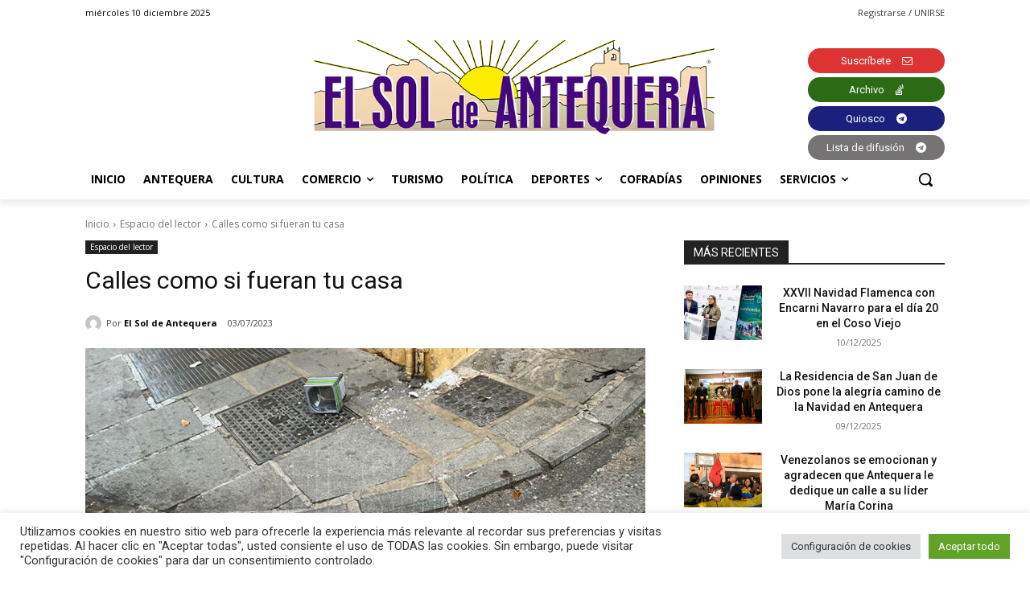

--- FILE ---
content_type: text/html; charset=UTF-8
request_url: https://elsoldeantequera.com/wp-admin/admin-ajax.php?td_theme_name=Newspaper&v=12.6.5
body_size: -147
content:
{"175204":347}

--- FILE ---
content_type: text/html; charset=utf-8
request_url: https://www.google.com/recaptcha/api2/anchor?ar=1&k=6Lf2xr8jAAAAAH68jV9fuJMqD9fJSYwbSAL4SMrZ&co=aHR0cHM6Ly9lbHNvbGRlYW50ZXF1ZXJhLmNvbTo0NDM.&hl=en&v=jdMmXeCQEkPbnFDy9T04NbgJ&size=invisible&anchor-ms=20000&execute-ms=15000&cb=vcwcscmavtgn
body_size: 46796
content:
<!DOCTYPE HTML><html dir="ltr" lang="en"><head><meta http-equiv="Content-Type" content="text/html; charset=UTF-8">
<meta http-equiv="X-UA-Compatible" content="IE=edge">
<title>reCAPTCHA</title>
<style type="text/css">
/* cyrillic-ext */
@font-face {
  font-family: 'Roboto';
  font-style: normal;
  font-weight: 400;
  font-stretch: 100%;
  src: url(//fonts.gstatic.com/s/roboto/v48/KFO7CnqEu92Fr1ME7kSn66aGLdTylUAMa3GUBHMdazTgWw.woff2) format('woff2');
  unicode-range: U+0460-052F, U+1C80-1C8A, U+20B4, U+2DE0-2DFF, U+A640-A69F, U+FE2E-FE2F;
}
/* cyrillic */
@font-face {
  font-family: 'Roboto';
  font-style: normal;
  font-weight: 400;
  font-stretch: 100%;
  src: url(//fonts.gstatic.com/s/roboto/v48/KFO7CnqEu92Fr1ME7kSn66aGLdTylUAMa3iUBHMdazTgWw.woff2) format('woff2');
  unicode-range: U+0301, U+0400-045F, U+0490-0491, U+04B0-04B1, U+2116;
}
/* greek-ext */
@font-face {
  font-family: 'Roboto';
  font-style: normal;
  font-weight: 400;
  font-stretch: 100%;
  src: url(//fonts.gstatic.com/s/roboto/v48/KFO7CnqEu92Fr1ME7kSn66aGLdTylUAMa3CUBHMdazTgWw.woff2) format('woff2');
  unicode-range: U+1F00-1FFF;
}
/* greek */
@font-face {
  font-family: 'Roboto';
  font-style: normal;
  font-weight: 400;
  font-stretch: 100%;
  src: url(//fonts.gstatic.com/s/roboto/v48/KFO7CnqEu92Fr1ME7kSn66aGLdTylUAMa3-UBHMdazTgWw.woff2) format('woff2');
  unicode-range: U+0370-0377, U+037A-037F, U+0384-038A, U+038C, U+038E-03A1, U+03A3-03FF;
}
/* math */
@font-face {
  font-family: 'Roboto';
  font-style: normal;
  font-weight: 400;
  font-stretch: 100%;
  src: url(//fonts.gstatic.com/s/roboto/v48/KFO7CnqEu92Fr1ME7kSn66aGLdTylUAMawCUBHMdazTgWw.woff2) format('woff2');
  unicode-range: U+0302-0303, U+0305, U+0307-0308, U+0310, U+0312, U+0315, U+031A, U+0326-0327, U+032C, U+032F-0330, U+0332-0333, U+0338, U+033A, U+0346, U+034D, U+0391-03A1, U+03A3-03A9, U+03B1-03C9, U+03D1, U+03D5-03D6, U+03F0-03F1, U+03F4-03F5, U+2016-2017, U+2034-2038, U+203C, U+2040, U+2043, U+2047, U+2050, U+2057, U+205F, U+2070-2071, U+2074-208E, U+2090-209C, U+20D0-20DC, U+20E1, U+20E5-20EF, U+2100-2112, U+2114-2115, U+2117-2121, U+2123-214F, U+2190, U+2192, U+2194-21AE, U+21B0-21E5, U+21F1-21F2, U+21F4-2211, U+2213-2214, U+2216-22FF, U+2308-230B, U+2310, U+2319, U+231C-2321, U+2336-237A, U+237C, U+2395, U+239B-23B7, U+23D0, U+23DC-23E1, U+2474-2475, U+25AF, U+25B3, U+25B7, U+25BD, U+25C1, U+25CA, U+25CC, U+25FB, U+266D-266F, U+27C0-27FF, U+2900-2AFF, U+2B0E-2B11, U+2B30-2B4C, U+2BFE, U+3030, U+FF5B, U+FF5D, U+1D400-1D7FF, U+1EE00-1EEFF;
}
/* symbols */
@font-face {
  font-family: 'Roboto';
  font-style: normal;
  font-weight: 400;
  font-stretch: 100%;
  src: url(//fonts.gstatic.com/s/roboto/v48/KFO7CnqEu92Fr1ME7kSn66aGLdTylUAMaxKUBHMdazTgWw.woff2) format('woff2');
  unicode-range: U+0001-000C, U+000E-001F, U+007F-009F, U+20DD-20E0, U+20E2-20E4, U+2150-218F, U+2190, U+2192, U+2194-2199, U+21AF, U+21E6-21F0, U+21F3, U+2218-2219, U+2299, U+22C4-22C6, U+2300-243F, U+2440-244A, U+2460-24FF, U+25A0-27BF, U+2800-28FF, U+2921-2922, U+2981, U+29BF, U+29EB, U+2B00-2BFF, U+4DC0-4DFF, U+FFF9-FFFB, U+10140-1018E, U+10190-1019C, U+101A0, U+101D0-101FD, U+102E0-102FB, U+10E60-10E7E, U+1D2C0-1D2D3, U+1D2E0-1D37F, U+1F000-1F0FF, U+1F100-1F1AD, U+1F1E6-1F1FF, U+1F30D-1F30F, U+1F315, U+1F31C, U+1F31E, U+1F320-1F32C, U+1F336, U+1F378, U+1F37D, U+1F382, U+1F393-1F39F, U+1F3A7-1F3A8, U+1F3AC-1F3AF, U+1F3C2, U+1F3C4-1F3C6, U+1F3CA-1F3CE, U+1F3D4-1F3E0, U+1F3ED, U+1F3F1-1F3F3, U+1F3F5-1F3F7, U+1F408, U+1F415, U+1F41F, U+1F426, U+1F43F, U+1F441-1F442, U+1F444, U+1F446-1F449, U+1F44C-1F44E, U+1F453, U+1F46A, U+1F47D, U+1F4A3, U+1F4B0, U+1F4B3, U+1F4B9, U+1F4BB, U+1F4BF, U+1F4C8-1F4CB, U+1F4D6, U+1F4DA, U+1F4DF, U+1F4E3-1F4E6, U+1F4EA-1F4ED, U+1F4F7, U+1F4F9-1F4FB, U+1F4FD-1F4FE, U+1F503, U+1F507-1F50B, U+1F50D, U+1F512-1F513, U+1F53E-1F54A, U+1F54F-1F5FA, U+1F610, U+1F650-1F67F, U+1F687, U+1F68D, U+1F691, U+1F694, U+1F698, U+1F6AD, U+1F6B2, U+1F6B9-1F6BA, U+1F6BC, U+1F6C6-1F6CF, U+1F6D3-1F6D7, U+1F6E0-1F6EA, U+1F6F0-1F6F3, U+1F6F7-1F6FC, U+1F700-1F7FF, U+1F800-1F80B, U+1F810-1F847, U+1F850-1F859, U+1F860-1F887, U+1F890-1F8AD, U+1F8B0-1F8BB, U+1F8C0-1F8C1, U+1F900-1F90B, U+1F93B, U+1F946, U+1F984, U+1F996, U+1F9E9, U+1FA00-1FA6F, U+1FA70-1FA7C, U+1FA80-1FA89, U+1FA8F-1FAC6, U+1FACE-1FADC, U+1FADF-1FAE9, U+1FAF0-1FAF8, U+1FB00-1FBFF;
}
/* vietnamese */
@font-face {
  font-family: 'Roboto';
  font-style: normal;
  font-weight: 400;
  font-stretch: 100%;
  src: url(//fonts.gstatic.com/s/roboto/v48/KFO7CnqEu92Fr1ME7kSn66aGLdTylUAMa3OUBHMdazTgWw.woff2) format('woff2');
  unicode-range: U+0102-0103, U+0110-0111, U+0128-0129, U+0168-0169, U+01A0-01A1, U+01AF-01B0, U+0300-0301, U+0303-0304, U+0308-0309, U+0323, U+0329, U+1EA0-1EF9, U+20AB;
}
/* latin-ext */
@font-face {
  font-family: 'Roboto';
  font-style: normal;
  font-weight: 400;
  font-stretch: 100%;
  src: url(//fonts.gstatic.com/s/roboto/v48/KFO7CnqEu92Fr1ME7kSn66aGLdTylUAMa3KUBHMdazTgWw.woff2) format('woff2');
  unicode-range: U+0100-02BA, U+02BD-02C5, U+02C7-02CC, U+02CE-02D7, U+02DD-02FF, U+0304, U+0308, U+0329, U+1D00-1DBF, U+1E00-1E9F, U+1EF2-1EFF, U+2020, U+20A0-20AB, U+20AD-20C0, U+2113, U+2C60-2C7F, U+A720-A7FF;
}
/* latin */
@font-face {
  font-family: 'Roboto';
  font-style: normal;
  font-weight: 400;
  font-stretch: 100%;
  src: url(//fonts.gstatic.com/s/roboto/v48/KFO7CnqEu92Fr1ME7kSn66aGLdTylUAMa3yUBHMdazQ.woff2) format('woff2');
  unicode-range: U+0000-00FF, U+0131, U+0152-0153, U+02BB-02BC, U+02C6, U+02DA, U+02DC, U+0304, U+0308, U+0329, U+2000-206F, U+20AC, U+2122, U+2191, U+2193, U+2212, U+2215, U+FEFF, U+FFFD;
}
/* cyrillic-ext */
@font-face {
  font-family: 'Roboto';
  font-style: normal;
  font-weight: 500;
  font-stretch: 100%;
  src: url(//fonts.gstatic.com/s/roboto/v48/KFO7CnqEu92Fr1ME7kSn66aGLdTylUAMa3GUBHMdazTgWw.woff2) format('woff2');
  unicode-range: U+0460-052F, U+1C80-1C8A, U+20B4, U+2DE0-2DFF, U+A640-A69F, U+FE2E-FE2F;
}
/* cyrillic */
@font-face {
  font-family: 'Roboto';
  font-style: normal;
  font-weight: 500;
  font-stretch: 100%;
  src: url(//fonts.gstatic.com/s/roboto/v48/KFO7CnqEu92Fr1ME7kSn66aGLdTylUAMa3iUBHMdazTgWw.woff2) format('woff2');
  unicode-range: U+0301, U+0400-045F, U+0490-0491, U+04B0-04B1, U+2116;
}
/* greek-ext */
@font-face {
  font-family: 'Roboto';
  font-style: normal;
  font-weight: 500;
  font-stretch: 100%;
  src: url(//fonts.gstatic.com/s/roboto/v48/KFO7CnqEu92Fr1ME7kSn66aGLdTylUAMa3CUBHMdazTgWw.woff2) format('woff2');
  unicode-range: U+1F00-1FFF;
}
/* greek */
@font-face {
  font-family: 'Roboto';
  font-style: normal;
  font-weight: 500;
  font-stretch: 100%;
  src: url(//fonts.gstatic.com/s/roboto/v48/KFO7CnqEu92Fr1ME7kSn66aGLdTylUAMa3-UBHMdazTgWw.woff2) format('woff2');
  unicode-range: U+0370-0377, U+037A-037F, U+0384-038A, U+038C, U+038E-03A1, U+03A3-03FF;
}
/* math */
@font-face {
  font-family: 'Roboto';
  font-style: normal;
  font-weight: 500;
  font-stretch: 100%;
  src: url(//fonts.gstatic.com/s/roboto/v48/KFO7CnqEu92Fr1ME7kSn66aGLdTylUAMawCUBHMdazTgWw.woff2) format('woff2');
  unicode-range: U+0302-0303, U+0305, U+0307-0308, U+0310, U+0312, U+0315, U+031A, U+0326-0327, U+032C, U+032F-0330, U+0332-0333, U+0338, U+033A, U+0346, U+034D, U+0391-03A1, U+03A3-03A9, U+03B1-03C9, U+03D1, U+03D5-03D6, U+03F0-03F1, U+03F4-03F5, U+2016-2017, U+2034-2038, U+203C, U+2040, U+2043, U+2047, U+2050, U+2057, U+205F, U+2070-2071, U+2074-208E, U+2090-209C, U+20D0-20DC, U+20E1, U+20E5-20EF, U+2100-2112, U+2114-2115, U+2117-2121, U+2123-214F, U+2190, U+2192, U+2194-21AE, U+21B0-21E5, U+21F1-21F2, U+21F4-2211, U+2213-2214, U+2216-22FF, U+2308-230B, U+2310, U+2319, U+231C-2321, U+2336-237A, U+237C, U+2395, U+239B-23B7, U+23D0, U+23DC-23E1, U+2474-2475, U+25AF, U+25B3, U+25B7, U+25BD, U+25C1, U+25CA, U+25CC, U+25FB, U+266D-266F, U+27C0-27FF, U+2900-2AFF, U+2B0E-2B11, U+2B30-2B4C, U+2BFE, U+3030, U+FF5B, U+FF5D, U+1D400-1D7FF, U+1EE00-1EEFF;
}
/* symbols */
@font-face {
  font-family: 'Roboto';
  font-style: normal;
  font-weight: 500;
  font-stretch: 100%;
  src: url(//fonts.gstatic.com/s/roboto/v48/KFO7CnqEu92Fr1ME7kSn66aGLdTylUAMaxKUBHMdazTgWw.woff2) format('woff2');
  unicode-range: U+0001-000C, U+000E-001F, U+007F-009F, U+20DD-20E0, U+20E2-20E4, U+2150-218F, U+2190, U+2192, U+2194-2199, U+21AF, U+21E6-21F0, U+21F3, U+2218-2219, U+2299, U+22C4-22C6, U+2300-243F, U+2440-244A, U+2460-24FF, U+25A0-27BF, U+2800-28FF, U+2921-2922, U+2981, U+29BF, U+29EB, U+2B00-2BFF, U+4DC0-4DFF, U+FFF9-FFFB, U+10140-1018E, U+10190-1019C, U+101A0, U+101D0-101FD, U+102E0-102FB, U+10E60-10E7E, U+1D2C0-1D2D3, U+1D2E0-1D37F, U+1F000-1F0FF, U+1F100-1F1AD, U+1F1E6-1F1FF, U+1F30D-1F30F, U+1F315, U+1F31C, U+1F31E, U+1F320-1F32C, U+1F336, U+1F378, U+1F37D, U+1F382, U+1F393-1F39F, U+1F3A7-1F3A8, U+1F3AC-1F3AF, U+1F3C2, U+1F3C4-1F3C6, U+1F3CA-1F3CE, U+1F3D4-1F3E0, U+1F3ED, U+1F3F1-1F3F3, U+1F3F5-1F3F7, U+1F408, U+1F415, U+1F41F, U+1F426, U+1F43F, U+1F441-1F442, U+1F444, U+1F446-1F449, U+1F44C-1F44E, U+1F453, U+1F46A, U+1F47D, U+1F4A3, U+1F4B0, U+1F4B3, U+1F4B9, U+1F4BB, U+1F4BF, U+1F4C8-1F4CB, U+1F4D6, U+1F4DA, U+1F4DF, U+1F4E3-1F4E6, U+1F4EA-1F4ED, U+1F4F7, U+1F4F9-1F4FB, U+1F4FD-1F4FE, U+1F503, U+1F507-1F50B, U+1F50D, U+1F512-1F513, U+1F53E-1F54A, U+1F54F-1F5FA, U+1F610, U+1F650-1F67F, U+1F687, U+1F68D, U+1F691, U+1F694, U+1F698, U+1F6AD, U+1F6B2, U+1F6B9-1F6BA, U+1F6BC, U+1F6C6-1F6CF, U+1F6D3-1F6D7, U+1F6E0-1F6EA, U+1F6F0-1F6F3, U+1F6F7-1F6FC, U+1F700-1F7FF, U+1F800-1F80B, U+1F810-1F847, U+1F850-1F859, U+1F860-1F887, U+1F890-1F8AD, U+1F8B0-1F8BB, U+1F8C0-1F8C1, U+1F900-1F90B, U+1F93B, U+1F946, U+1F984, U+1F996, U+1F9E9, U+1FA00-1FA6F, U+1FA70-1FA7C, U+1FA80-1FA89, U+1FA8F-1FAC6, U+1FACE-1FADC, U+1FADF-1FAE9, U+1FAF0-1FAF8, U+1FB00-1FBFF;
}
/* vietnamese */
@font-face {
  font-family: 'Roboto';
  font-style: normal;
  font-weight: 500;
  font-stretch: 100%;
  src: url(//fonts.gstatic.com/s/roboto/v48/KFO7CnqEu92Fr1ME7kSn66aGLdTylUAMa3OUBHMdazTgWw.woff2) format('woff2');
  unicode-range: U+0102-0103, U+0110-0111, U+0128-0129, U+0168-0169, U+01A0-01A1, U+01AF-01B0, U+0300-0301, U+0303-0304, U+0308-0309, U+0323, U+0329, U+1EA0-1EF9, U+20AB;
}
/* latin-ext */
@font-face {
  font-family: 'Roboto';
  font-style: normal;
  font-weight: 500;
  font-stretch: 100%;
  src: url(//fonts.gstatic.com/s/roboto/v48/KFO7CnqEu92Fr1ME7kSn66aGLdTylUAMa3KUBHMdazTgWw.woff2) format('woff2');
  unicode-range: U+0100-02BA, U+02BD-02C5, U+02C7-02CC, U+02CE-02D7, U+02DD-02FF, U+0304, U+0308, U+0329, U+1D00-1DBF, U+1E00-1E9F, U+1EF2-1EFF, U+2020, U+20A0-20AB, U+20AD-20C0, U+2113, U+2C60-2C7F, U+A720-A7FF;
}
/* latin */
@font-face {
  font-family: 'Roboto';
  font-style: normal;
  font-weight: 500;
  font-stretch: 100%;
  src: url(//fonts.gstatic.com/s/roboto/v48/KFO7CnqEu92Fr1ME7kSn66aGLdTylUAMa3yUBHMdazQ.woff2) format('woff2');
  unicode-range: U+0000-00FF, U+0131, U+0152-0153, U+02BB-02BC, U+02C6, U+02DA, U+02DC, U+0304, U+0308, U+0329, U+2000-206F, U+20AC, U+2122, U+2191, U+2193, U+2212, U+2215, U+FEFF, U+FFFD;
}
/* cyrillic-ext */
@font-face {
  font-family: 'Roboto';
  font-style: normal;
  font-weight: 900;
  font-stretch: 100%;
  src: url(//fonts.gstatic.com/s/roboto/v48/KFO7CnqEu92Fr1ME7kSn66aGLdTylUAMa3GUBHMdazTgWw.woff2) format('woff2');
  unicode-range: U+0460-052F, U+1C80-1C8A, U+20B4, U+2DE0-2DFF, U+A640-A69F, U+FE2E-FE2F;
}
/* cyrillic */
@font-face {
  font-family: 'Roboto';
  font-style: normal;
  font-weight: 900;
  font-stretch: 100%;
  src: url(//fonts.gstatic.com/s/roboto/v48/KFO7CnqEu92Fr1ME7kSn66aGLdTylUAMa3iUBHMdazTgWw.woff2) format('woff2');
  unicode-range: U+0301, U+0400-045F, U+0490-0491, U+04B0-04B1, U+2116;
}
/* greek-ext */
@font-face {
  font-family: 'Roboto';
  font-style: normal;
  font-weight: 900;
  font-stretch: 100%;
  src: url(//fonts.gstatic.com/s/roboto/v48/KFO7CnqEu92Fr1ME7kSn66aGLdTylUAMa3CUBHMdazTgWw.woff2) format('woff2');
  unicode-range: U+1F00-1FFF;
}
/* greek */
@font-face {
  font-family: 'Roboto';
  font-style: normal;
  font-weight: 900;
  font-stretch: 100%;
  src: url(//fonts.gstatic.com/s/roboto/v48/KFO7CnqEu92Fr1ME7kSn66aGLdTylUAMa3-UBHMdazTgWw.woff2) format('woff2');
  unicode-range: U+0370-0377, U+037A-037F, U+0384-038A, U+038C, U+038E-03A1, U+03A3-03FF;
}
/* math */
@font-face {
  font-family: 'Roboto';
  font-style: normal;
  font-weight: 900;
  font-stretch: 100%;
  src: url(//fonts.gstatic.com/s/roboto/v48/KFO7CnqEu92Fr1ME7kSn66aGLdTylUAMawCUBHMdazTgWw.woff2) format('woff2');
  unicode-range: U+0302-0303, U+0305, U+0307-0308, U+0310, U+0312, U+0315, U+031A, U+0326-0327, U+032C, U+032F-0330, U+0332-0333, U+0338, U+033A, U+0346, U+034D, U+0391-03A1, U+03A3-03A9, U+03B1-03C9, U+03D1, U+03D5-03D6, U+03F0-03F1, U+03F4-03F5, U+2016-2017, U+2034-2038, U+203C, U+2040, U+2043, U+2047, U+2050, U+2057, U+205F, U+2070-2071, U+2074-208E, U+2090-209C, U+20D0-20DC, U+20E1, U+20E5-20EF, U+2100-2112, U+2114-2115, U+2117-2121, U+2123-214F, U+2190, U+2192, U+2194-21AE, U+21B0-21E5, U+21F1-21F2, U+21F4-2211, U+2213-2214, U+2216-22FF, U+2308-230B, U+2310, U+2319, U+231C-2321, U+2336-237A, U+237C, U+2395, U+239B-23B7, U+23D0, U+23DC-23E1, U+2474-2475, U+25AF, U+25B3, U+25B7, U+25BD, U+25C1, U+25CA, U+25CC, U+25FB, U+266D-266F, U+27C0-27FF, U+2900-2AFF, U+2B0E-2B11, U+2B30-2B4C, U+2BFE, U+3030, U+FF5B, U+FF5D, U+1D400-1D7FF, U+1EE00-1EEFF;
}
/* symbols */
@font-face {
  font-family: 'Roboto';
  font-style: normal;
  font-weight: 900;
  font-stretch: 100%;
  src: url(//fonts.gstatic.com/s/roboto/v48/KFO7CnqEu92Fr1ME7kSn66aGLdTylUAMaxKUBHMdazTgWw.woff2) format('woff2');
  unicode-range: U+0001-000C, U+000E-001F, U+007F-009F, U+20DD-20E0, U+20E2-20E4, U+2150-218F, U+2190, U+2192, U+2194-2199, U+21AF, U+21E6-21F0, U+21F3, U+2218-2219, U+2299, U+22C4-22C6, U+2300-243F, U+2440-244A, U+2460-24FF, U+25A0-27BF, U+2800-28FF, U+2921-2922, U+2981, U+29BF, U+29EB, U+2B00-2BFF, U+4DC0-4DFF, U+FFF9-FFFB, U+10140-1018E, U+10190-1019C, U+101A0, U+101D0-101FD, U+102E0-102FB, U+10E60-10E7E, U+1D2C0-1D2D3, U+1D2E0-1D37F, U+1F000-1F0FF, U+1F100-1F1AD, U+1F1E6-1F1FF, U+1F30D-1F30F, U+1F315, U+1F31C, U+1F31E, U+1F320-1F32C, U+1F336, U+1F378, U+1F37D, U+1F382, U+1F393-1F39F, U+1F3A7-1F3A8, U+1F3AC-1F3AF, U+1F3C2, U+1F3C4-1F3C6, U+1F3CA-1F3CE, U+1F3D4-1F3E0, U+1F3ED, U+1F3F1-1F3F3, U+1F3F5-1F3F7, U+1F408, U+1F415, U+1F41F, U+1F426, U+1F43F, U+1F441-1F442, U+1F444, U+1F446-1F449, U+1F44C-1F44E, U+1F453, U+1F46A, U+1F47D, U+1F4A3, U+1F4B0, U+1F4B3, U+1F4B9, U+1F4BB, U+1F4BF, U+1F4C8-1F4CB, U+1F4D6, U+1F4DA, U+1F4DF, U+1F4E3-1F4E6, U+1F4EA-1F4ED, U+1F4F7, U+1F4F9-1F4FB, U+1F4FD-1F4FE, U+1F503, U+1F507-1F50B, U+1F50D, U+1F512-1F513, U+1F53E-1F54A, U+1F54F-1F5FA, U+1F610, U+1F650-1F67F, U+1F687, U+1F68D, U+1F691, U+1F694, U+1F698, U+1F6AD, U+1F6B2, U+1F6B9-1F6BA, U+1F6BC, U+1F6C6-1F6CF, U+1F6D3-1F6D7, U+1F6E0-1F6EA, U+1F6F0-1F6F3, U+1F6F7-1F6FC, U+1F700-1F7FF, U+1F800-1F80B, U+1F810-1F847, U+1F850-1F859, U+1F860-1F887, U+1F890-1F8AD, U+1F8B0-1F8BB, U+1F8C0-1F8C1, U+1F900-1F90B, U+1F93B, U+1F946, U+1F984, U+1F996, U+1F9E9, U+1FA00-1FA6F, U+1FA70-1FA7C, U+1FA80-1FA89, U+1FA8F-1FAC6, U+1FACE-1FADC, U+1FADF-1FAE9, U+1FAF0-1FAF8, U+1FB00-1FBFF;
}
/* vietnamese */
@font-face {
  font-family: 'Roboto';
  font-style: normal;
  font-weight: 900;
  font-stretch: 100%;
  src: url(//fonts.gstatic.com/s/roboto/v48/KFO7CnqEu92Fr1ME7kSn66aGLdTylUAMa3OUBHMdazTgWw.woff2) format('woff2');
  unicode-range: U+0102-0103, U+0110-0111, U+0128-0129, U+0168-0169, U+01A0-01A1, U+01AF-01B0, U+0300-0301, U+0303-0304, U+0308-0309, U+0323, U+0329, U+1EA0-1EF9, U+20AB;
}
/* latin-ext */
@font-face {
  font-family: 'Roboto';
  font-style: normal;
  font-weight: 900;
  font-stretch: 100%;
  src: url(//fonts.gstatic.com/s/roboto/v48/KFO7CnqEu92Fr1ME7kSn66aGLdTylUAMa3KUBHMdazTgWw.woff2) format('woff2');
  unicode-range: U+0100-02BA, U+02BD-02C5, U+02C7-02CC, U+02CE-02D7, U+02DD-02FF, U+0304, U+0308, U+0329, U+1D00-1DBF, U+1E00-1E9F, U+1EF2-1EFF, U+2020, U+20A0-20AB, U+20AD-20C0, U+2113, U+2C60-2C7F, U+A720-A7FF;
}
/* latin */
@font-face {
  font-family: 'Roboto';
  font-style: normal;
  font-weight: 900;
  font-stretch: 100%;
  src: url(//fonts.gstatic.com/s/roboto/v48/KFO7CnqEu92Fr1ME7kSn66aGLdTylUAMa3yUBHMdazQ.woff2) format('woff2');
  unicode-range: U+0000-00FF, U+0131, U+0152-0153, U+02BB-02BC, U+02C6, U+02DA, U+02DC, U+0304, U+0308, U+0329, U+2000-206F, U+20AC, U+2122, U+2191, U+2193, U+2212, U+2215, U+FEFF, U+FFFD;
}

</style>
<link rel="stylesheet" type="text/css" href="https://www.gstatic.com/recaptcha/releases/jdMmXeCQEkPbnFDy9T04NbgJ/styles__ltr.css">
<script nonce="sB3ZHLiTQkt5am5joBD39Q" type="text/javascript">window['__recaptcha_api'] = 'https://www.google.com/recaptcha/api2/';</script>
<script type="text/javascript" src="https://www.gstatic.com/recaptcha/releases/jdMmXeCQEkPbnFDy9T04NbgJ/recaptcha__en.js" nonce="sB3ZHLiTQkt5am5joBD39Q">
      
    </script></head>
<body><div id="rc-anchor-alert" class="rc-anchor-alert"></div>
<input type="hidden" id="recaptcha-token" value="[base64]">
<script type="text/javascript" nonce="sB3ZHLiTQkt5am5joBD39Q">
      recaptcha.anchor.Main.init("[\x22ainput\x22,[\x22bgdata\x22,\x22\x22,\[base64]/MjU1OmY/[base64]/[base64]/[base64]/[base64]/bmV3IGdbUF0oelswXSk6ST09Mj9uZXcgZ1tQXSh6WzBdLHpbMV0pOkk9PTM/bmV3IGdbUF0oelswXSx6WzFdLHpbMl0pOkk9PTQ/[base64]/[base64]/[base64]/[base64]/[base64]/[base64]/[base64]\\u003d\x22,\[base64]\\u003d\x22,\x22wrXCt8KLfsOzccOUw5zCp8KDHsOFBsKYw7YewpMEwp7CiMKkw6Qhwp5Zw47DhcKTDsKRWcKRZRzDlMKdw4wFFFXCksOOAH3DghLDtWLCg3IRfwrCuRTDjVpDOkZTWcOcZMO9w4xoN1vCnxtMLsKGbjZWwrUHw6bDh8KMMsKwwpXCvMKfw7Nxw4xaNcKWA3/DvcOOZcOnw5TDpj3ClcO1wp0sGsO/HzTCksOhHHZgHcOJw6TCmQzDiMOKBE4awpnDumbCjcOswrzDq8O+bxbDh8KKwpTCvHvCsFwcw6rDicKpwroyw7QUwqzCrsKewoLDrVfDqcKDwpnDn317wqhpw4E7w5nDusKkesKBw58OCMOMX8K/eA/CjMKtwqoTw7fCri3CmDoacgzCnhQxwoLDgCg7dyfCkC7Cp8ODZMKrwo8abzbDh8KnFmg5w6DCkcOOw4TCtMKHVMOwwpF7NlvCucOqfmMyw7nClF7ChcKGw5jDvWzDqUXCg8Khc2dyO8Kzw4YeBnfDs8K6wr4EGmDCvsK5UsKQDjMIDsK/eCwnGsKZe8KYN2Emc8Kew6jDosKBGsKFexALw5zDjSQFw6HCozLDk8KSw7QoAW7CisKzT8KLFMOUZMKhFTRBw542w5XCuy/DrMOcHk3CusKwwoDDk8KwNcKuL04gGsKnw4LDpgg1Q1ADwqXDpsO6NcOpMkV1OMOywpjDksKyw6tcw5zDocKRNyPDpGxmcxIjZMOAw45zwpzDrmvDqsKWB8OufsO3SGZ/wphJRCJ2UER/woMlw4/DkMK+K8KmwpjDkE/Cr8OcNMOew7Jzw5ENw6kobExMZhvDsApsYsKkwrlCdjzDqcOXYk9gw4lhQcODAsO0ZyEew7MxJsOmw5bClsKTdw/[base64]/DvMO1woFzDMORO8O0L8O5Z8KjwoUyw54tAcOow4Qbwo/Dj0YMLsOMdsO4F8KbNgPCoMK6JwHCu8KKwoDCsVTChEkwU8OMwoTChSwXchx/wpjCj8OMwo4pw6ECwr3Cpi4ow5/[base64]/[base64]/[base64]/CgMK1AsKcRGZtZsOVwowla2nCvMOIwrfCqnfDjcKJw5fCgMKIFWwNZE3CvDbDiMOeOHnDtGPDkUzCqcKSw5ZYwrgvw6HCqMOkw4XCmMKZUDnDrsKVw5NcIFg3woB6H8O7OcOULcKGwopbw6/DmcOFw5liW8K5w7vDkiI6wo3DlsOSWcKEwpM7b8O2TMK2HsO4RcKKw53Csn7CtMKhZcKVX0bCrzvDsAszwq10wp3Dti3CuC3ClMKdT8KuaQXCv8KkesKUb8KPaQLDgcKqwqDDp1lPCMKlEMK/w4jDlT3DlcKgwozCj8KYZsKAw4rCvsOMw7zDsw8TQ8KsLMOEPgpIcsO5QzjDlTvDi8KeesONRMKow6zCuMKvOA/DjsKxwqjCpjREw7PCqFE/[base64]/BsORw77CoMOLc3/DkMKeQMOxwrEgcMKjw58Bw7jDlTQjS8KLaSd4ZcOKwq90w5XCrQfCn348AULDvcKFwp8awr/CjHLCm8KKwpF2w5h6CQDCiyhBwqfCoMKjEMKEw59Dw6N5QcOUJ1s7w4zCsCDDs8O1w5UDbG4TZ1vCsHDCnDwxwpjDpSXCp8OhbWDDlsK+f2rCq8KAJ2dlw4jDkMOuwofDisORC1UPasKGw51TOndFwrgtP8KWdMK/w7tRV8KvCDU2RcK9HMK/w5/CmMO7w68uZMKyHBHDisOZPQfChMKSwo7CgEfCnsOSAVZ9FMOOw7TDj08Pw53CisO6VMKjw7ZBEsKjZXXCu8OowpXCrj/[base64]/[base64]/ORRncsKUKcOtwr/DusOlMALDrWHChCHClx1PwoBtw7o1GMOgwrzDg2ElPnEgw6UDIy1vwrrCnE1Lw4Ypw4dZwqRyJcOqc3IZwrnDgmvCoMKNwpjChcOYwoNPBjbCjm84w4nCmcOFwpAJwq5EwpfDmkfDikXCn8OQWsKvwpAxYRZ6V8OZf8KOTChxWFcAYcOANsK/XMKDw59yVRxOwrrDtMOHScO9OMO+wr7CssK/w4jCvHfDlVAnScO5UsKLZsOnBMO7K8Kfw7cUwpd7wrbCgcOKSTRGfsKcw5jCnFzDuldRAsKtAB0vDwnDr2wdEG/DhHnDpMOBw5bCh284wojCoEsCQ0wnDsOywoFrw7law6ZvHGnCr0MfwpBEOHXCpRXDuwDDq8Okw5zCji9qB8O3wo7DkcOPEHQSdX5fwooaRcO2woTCjXdvwpQ/ZzASw510w6LChBkoOip+w7prXsORVcKqwqrDgMOKw7lDw4XCviTDocOmwrM+PcKtwoIuw6JSFkxPw6MiasKwFDzDksOkCsKLR8OrBsOWN8KtbTLCs8K/NsKLw6pmOx0DwoTCkHPDuSXDisO/[base64]/[base64]/DlsKDw6VMw5xFw4LDvkNGHE7Ci8OHbMOiw6wZw7HCmAPChH01w5Rdw4LCoBLDkgp2UsOVOyHClsKyWjTCpiM8O8OYwojDpcK/AMKNJmg9w7t5A8O5w6XCpcK0w5DCu8KDZScswrLCgQlwKsK0w5XClCEODgnDqMKSwoBQw6/DiF5MKMK5wr/CqxHDuldKwq/[base64]/Ci03Cl8KLw4kWwpfCjMKWwpXCpStuwo/DjwRhG8OXOyB0wr/DhcOBw7HDmyp/esOKHcO7w7tMaMOdOF5UwqsBOsOxw4JgwoEEwqrCpx0dw4nDssKOw6jCs8OUFUAoMsOPCyHDvnHDvyZBwrnDoMKQwqnDoxzDu8K1OF3Di8KCwqfCv8KtRSPCsXLCv3gwwr7Dh8KXGsKsUMKtw419woTDmcOxwosPw6DCscKjwr7CmjDDnRZLQMObwpkJOlrCgMKRw6/[base64]/[base64]/w5FHK8KEwpDCg8KOBMK7wofCkMKpw6sIwot8GF88wodfCFLCq3TDpsKgM1/[base64]/DscOEw5N5YU5KwpbCh8KYw5NNVj9/[base64]/CrMO1MCw7wpQVHUk+w6ZtSE/DowXCrCVswq95w7Epwp50w5oAwpbDvxQoLsOpwrPDunphw7bCi2/Dq8OOWsKYw6zCkcKIwpHDjsKYw7bDsD3DiU57wqDDhFZUSMK6w5gmwq7DvgDCgsO7BsKFwq/[base64]/CpFPDmFjCnFbDrsOfw5Zhw4NAEE7DrMOtwo4/[base64]/CrsOJNE3CnngcNMOkQMKSFD/Chx/[base64]/DpMOkw6zDqCIwOcKQwqDCkcKywrQXc03CqsK/w6IMfcKPwrrCgMO7wqPCsMKKw7jDqU/CmMKbw5M6w6Jhw5wyNcO7a8OXwrtOJ8K0w4jCrcOJwrQOSQJoSgTDhBbCiVvDqRTCm2sZZcKyQsOoN8K1ZSZ1w5QVJz/ChCDCrMOdL8KLw5fDs0NqwpkSJMOVQcOFwoFdfsOeUsK9P29BwolDIntoa8O+w6PDrSzCoQpRwq7DvcKbVsOKw5zDnyjCpsKrJMOrMjtKOMKSUDJ0wo03wp4Hw5V1w4wVw4VNQsOUwq4jwrLDtcOUwqEqwo/DnmtCXcKYcMOpDMODw4fDuXk1VcOYFcK5X1bCvFvDqHvDgw9vZ37Dsy9xw7vDtVvCgl40c8Kww4TDucOrw4fCgi04IMKHAWsow7ZMw6nDkx7CiMK1wp8Xw6PDj8KvWsOzE8KGasKME8OmwrULfcOzDkIWQcK1w5/Ci8OWwqLCq8K+w5jCn8OQA0xDLFXCkMOAGXZPVRwifjxfw5XCpMORHA7DqsOSMm7DhGhLwowGw4PCpcK9w7JhB8OjwrYcXB3Cj8O6w4pfBkXDgHhRw7PCncOuw4zCjzTDlmLDpMK0wpU8w4B1Zj4Vw5fCsE3CgMKxwroIw6/CiMOyAsOGwpJQwoZTwoHCrGrDocOVa1/Ck8O/[base64]/HApaw6ELw4swwo99XhRnPiDDosO7YArCpxMMw5/DmsKLw57DikfCtkHCrMKgw58KwpPDgk1EMsO6w70Cw6TCkAzDvDHDpMOPw5bCrDvCk8Otwp3DrmXDhcK8w6zCo8Kkw6LCqFsOXMKJw50qw4rDoMOEZ2vCq8OVDF/DrR3Dsycrw7DDiiXDtXzDn8OOHk/CqsKxw4Q6RsKQShQbBhvCrGc3wr9tJxrDh2HDocOpw6EZwqVAw6JCM8OcwrdHNcKmwqsTKgYfw7bDssK8IcOqMAFkwq1OasOOwoBJMhRMw7TDhcO5w54qTnvDmsKFGMOEwqjDhcKOw6bCjALCqMKnEy/DtU/CgFjDgDgrI8KswpXCrDfCvmMSHwzDr0cSw4nDpsKNf1s6w6hMwqo2wp7Di8OHw6sLwpI0wqrDrsKLAsOzZ8KXFMKewpnCocKCwpUyVcOwdnxRwpzCqcKMRWh+L1ZOS2lnw5XCpFNzHiAiaEjDhSzDuBXCu3s/wobDpDkgw4/ClwPCt8OAw78UVS0mO8KIGhrDosK6wrNuOTbDtSsLw57DksO+XcO3IXfChRcewqQBwrYYccOBesOWwrjCi8OtwqZUJwxidFDDoBLDjCXDi8OAwoYvEcO5w5vCrF0SYGDDtnvCm8Kew7/CoBohw4fCoMOeIMOyJmoMw4rCtD5dwqxnXsOLwqnCj27CvcKcwrplOMOyw7/CmAnCmDbCm8KFIRtPwqU/DW5+asKWwpg6PQ/Dg8OUwr4pwpfChMKIHzk4wpxkwqjDgsKUTyxbT8KqJwtOwrsVwrzDiQ8jFMKaw4hLBklzWypkZRgJw7s6S8OnHcOMWwfDgcOeL2zDpVzDusKiQMORMCEmZ8O5w4BjYcOFVQjDg8OcHsKIw51MwqYOBWDDk8OqTcK/VkXCuMKkw40jw4MTwpHDksOgw7JdQG0sTsKLw4kEOcObwrkTw4B7w49XZ8KEX2DDiMO0ZcKYfMOWYRzDo8Orwr7CicOgbl1awpjDkH41Hi/[base64]/YkgKcMO9wqDCmcOLw54yM8KXIcOXw7DDmMO2DMOzw4XDkztZHcKZE0wXRsOtwqBxeX7DksKEwr10YW1LwrNoXsObw4xgXMO1wq3DkE1xfEEVwpE2w4w+SnAPAcKDdcKYKAHDg8O4wo/Ctl1oAMKHCgYawo7Dn8KAPMK9JsKDwoZww7PCjR4DwqIAc1vDgHoPw5olM3fCs8K7SB99N0jDrcK9fx7Cu2bDpQJ7ARcUwpHCpmjDrVEOwqXDiABrwrEsw61rWcOAw7M6UEjDucOZw6tbAQIDKcO3w7XCqlgINzPDixHCs8OZwr51w7DDo2/Di8OVQsO0wqnCh8OHw6Rbw5xGwqfDg8ODwoZpwrhuw7bDtMOCIsK5aMKsTgsNAsOPw6TCncOMH8KLw5HCiHzDq8KqTQHDuMOMCD8jwqR9csOvecOROsOxO8Kbwr/DrhFCwqpvwrgSwq1gw5rChsKCwp3DmUXDlibDn2dLU8Ojb8OdwoF8w53DgzrDoMOMeMO2w6wTRww8w7sVwrMUb8Krwp1rOgI8w4bCn0gwbsOBV2zDmRtqwpM5dCrDocOwX8OSw5jCoUM5w6zCgcKDXDfDhVJww78xH8KQB8ORXwU1AcK1w4HDtsONPwQ4fhM/wpHCpSrCsx3DusOrZS4CAsKCQ8O9wqtHaMOEw7fCvCbDtA7CjT7Cq2lywr5KQ3Nzw47CqsKeLj7DjMOtwqzCkW9uwpsEw4fDgkvCgcKDBcKDwo7DscKbw7bCvVDDs8OMwoNEN17CjMKBwrDDsBRsw5dFCQzDgytCYsOMwojDqHxAw6pYDH3DnMKpVEx/Z3opw5/CkMK+VWbDgXR/wr8OwqHCkMOlbcKDNsKGw4NXw6xoGcOnwrXClcKKFgnCkn/DgDMNwqbCtBBUN8K5aAR6PFMKwq/CucKwO0BIRjfCgMOxwo9JwovCqsK+d8OPScOyw6jCuiNBOX/DiTsOwoYQwoHDiMOGR2lawpTDg2FXw4rCl8O8KcOXe8KpWiRLwq3DrzTCmATCp1U0BMKHw4h8JHMZwqR2JA7Cnwo8WMKkwoDClEZOw6PCnhHChcOmwqrDpDHDs8OtHMKUw6nCoQ/Dj8OQwp7CsFvCuQd0wp4jwr86MEnCocOdwrLDusKpesOMBDPCuMKMeDYWwoQOXhnDui3CugY4PMOqd1rDhkDCk8KBwpfClcK7VzVgwpzDiMKzw58/w4sbw4zDhz7CksKZw4xUw6tiw6BkwoNoMcK1DlHCosOdwqvCvMOgHMKYw7LDg0gNbsOMLnPCpV1uW8KbCMK3w6Jicll5wq0Twq/Cv8OlYH/DnsK6GMOgDMOaw7TCni9WBsKZw65fPXLCswnCrTDDscOEw5R/LFvClcKDwprDixppXMOSw6TDnsKdTVTDisOBwpM0G20lw7YWw7fDp8O0GMOgw6nCssKPw7Ujw7R0wpsPw7vDhMKoUsO/bEDCjcKRSlB8FnDCoS52bCXDt8KpSMOsw71Tw5B2w4pTw6bCg8Kowo1dw5vCncKiw5RGw6/Du8Oewp19NcOOLcOoSMOHDGFPCB/CkMOiLcKiwpfDncK/w63CjmIHwo/CuUgMOEPCmUHDnFzCnMO2QBzCqsKTFxM9w7nCnsKgwrMwXMKiw5AFw6glwqkdOSZAbcKNw7J1wq7CgVfDqcK5E1HCiTPDncK+wqdKfxRTMAfCtsOwBcK/e8KBVsOHwoQawrvDsMOmP8OQwpsZM8OWGi/[base64]/GsOVe8K9w55twqRiw5HDisKECsKrwqVrBi8mY8KvwqJ3CCM0SEYhwo/DpcOzAcOtFsOHC27CvyzCo8OGPsKsLl9Rw7TDq8O8Y8OAwp4LH8K2D1fChsOrw7PCi1fCuxV9w4vCk8ONw5cCXkssGcKSOAvCsC/Cm305wr3DicOzw5LDn1vDsXFmeysSRsOUw6gsJMOAwqdxwpNUK8KjwpHDkcO9w7Ylw4vCpyhkJCzCocONw6xeWcKhw5XDlsKvwqrCgAgTwqBkWAUJXzAiw65vwotHw6RefMKFIcO9w67DgX5bKcOlw67DucOAInh5w4LClVDDgQ/DkS/Co8KdWRtFf8O6E8Opw6Bvw6bCnzLCqMOGw7fCjMO9w7giRHRjX8OHBSPCvsODDXY/wr85wpnDr8O/[base64]/DuEvCnsOSw4zDoMKBasKDwr0VwpfChsK4w7NTEMO0wrPCpsKWBMKwZgTDscOJDxjDkkh8AsKOwpjCn8KfZMKOa8KXwqHCgE/[base64]/CisO/w5LCkRtkw7J5wohQw4HDvgPDp35IZFVdMcKnwqENZ8OGw5/[base64]/[base64]/Cl1VVwps3woMSwr1lwq8Nw5JybsKeTMKNw7XDjcOMDMKLOxHDqAkRXMONwqLCtMO+wqN0YcKYQsOEwobDvcKeaE9Ww6/Ctn3Dn8KCO8OowqfDviTCkDxwe8ONNyVNE8OHw6MNw5AFwojDt8OOFDBnw4TCrQXDhsKjWhd9wqbCsB3Cq8O/wpHDqhjCpUM/AGXCnjMVMsK3w7zCvT3DlMK8FXzCtQARe0leZsO6Q2PCmsO0wpF1wqMKw416P8KOwoLDgcOvwqLDimLCh3gxPsOmOcOzFnPCqcO6fzoDdcOqQUENHRbDosKMwrHDs1HDt8KQw5Qmw7U0wp0qwq4VVw/CqcO/IsKcPMKnNMK+fMO6wo4Gw7xNL2cCS1Qxw5vDj0rDl2pBwoLCosO1bwE6OAvCoMK0HAlxAMKzKGTClMKCABwewpV1w7fCtcODVw/CpwLDjsK6woDDncK5HzXCmFHCq0fCp8O8FnLDshgaDhvDq248w6nCu8ObWUvCuCR5w4TDksOaw4PCksOhRHdPYyoRCcKcwp5yN8OpPGt/w6UGw4/CiinDvcOTw7kcZ3lJwptlw4VFw6HDkQnCscOlw4Yhwoo3w6LDsUFFakDDsXvCoUQmZFcWVsOywqY3TsOOwp3CkMKyCcO+w7vChcOrDARbAQrDqsOyw6tOfBvDsRsPLD5YH8ORESnDl8Ktw7I7RGIYXRPDhsO+PcKgIMOQwofDtcOVXW/Diz7CgQIjwrLCl8OvX2XDojEaWznDhiAUwrQGVcOjWRvCtRvCocKjcjVtTHvClBo+w7EcdEYpwpZVwpAFY07CvcO8wpnCjWoAMcKHNcKdZcO2X1hMSsKeOMKTw6Q6w6XChSIOFBHDgjYaO8KNZVtRICgEQHIJKyzCuW/DpnDDkyIpwqEJw6JfH8KrCnkyL8Kow7XCi8OJwozChXptw78mQcKwW8O7dU/DgHwFw61aJWHCqw7CjcOHw7TCmnpmUCDDs21ZWMOxwrhedRt7VH9kEH9vHm7Cun7Dk8O9VSvCkTTCnEfCg1zCpSLDg2vDvDLCgsOPGsK+KEnDtMO0ckUXLQVfex/[base64]/CoQPDqcK+w5rDqRoCNcKyw7HDi8KsCMOPwqcYw7fCq8Opw77DrMOwwrTDscOcHi0rSxJbw7IrCsK1LsOUcRddQh1iw4PDh8O+wrZ9wrzDmBQJwpkGwojClhbCojxJwo7DgTHCoMKjYy1fWDfCscKuesO+wo0/MsKGwoLCoDvCvcOzHsOPNG/DlhMYwqPCkhnCvwApR8KWwqfDnhPCmMOXesKCSiNFbMOKw6l0WSzDnX7DslBEEsO7OcOuwr/[base64]/DkAfDumBpESFSL8OhfRYYwqxHOMOYw7FOwrZ7dDkLw6wAw57Dh8OsP8O5w7HCum/DpngmYnHCtcKxEhlsw7nCkR3CosKhwpQVSxvDisOUGX7CvcOVF3QtXcKJbsOiw4JjaXDDksOew57DuwzCrsOVbMKgW8K9csOQXyxnJsKjwqvCtXcswp8KLmDDsVDDnzzCucO4LQ0ew4/DpcOOwqzCvMOEwqI+wpQXw6gBw7ZJwo4Zwq/Dv8Kgw4NGwqRLQ2vCi8Kowp0Fw6l0wqZ2O8OfSMOiw67CrMKSw55nfArDn8Oaw5LDvlrDtMKGw6DCusO4wpgkDcORRcK3MsOEXMKwwoweYMOIbjRQw5zDjCo9w5x3w4zDtR7CiMOtdsOIIBXDgcKtw7jDhSN2wrYRND85w64UX8KYEsOow4V0AxB/[base64]/DgMOmwrDCgnwNSQ/Cl8KIw6ZjCXxYI8OSEkVUwptqwqQDBHDDhcO9BcObwq19w7d5wrI7w48Wwpkpw6fCjlDCk2QmJ8OAGUY9ZsOCCcOrDgzClA0PLkhcOxs+MMK+wopzw6wEwp7DucOkIcKmIMO4w6/Cr8O8WBDDpMKAw6PDrSAqwp9ow6/CrcKDMsKxU8OdMBBEw7VST8OfPFo1wpfDuT7DmlhlwrRDYxjDlMOECC9CXz/Dv8O7w4B6PsKIw43DmcOKw7rDkREvCWLCjsKEwpjDh3gPw5XDusKtwrgwwqDCtsKdwpLCtsKuaTE+wrDCunPDvFwewq7CgMKXwqQaAMK8w4t4DcKBwoECHcOBwpjCmsK2asOYFcKzw7fCrkrDusOBw7soacOibsKNesOMw5vCiMO/[base64]/wr/[base64]/Dk8OXwoYhDl/CvMK1w5waw55LwpTCscKww6jDr0Ntfxxew7xBFVozdCHDp8KswpdATk9iIUcJwo/[base64]/w5TCmsOOw6/DmHfCqUgCIkcuI8ODwqNTQMOqw4HChMKgVMKlH8KEw7Inwo3DoXbCpcOtWHY5GibDjcKuWMO4wrDCoMKUci/[base64]/[base64]/DncOmS8Oowp/CscK+w5zDjQB5wpsQSsORwoFUwodvw7/DsMOVOkvCiVTCvwx8wp0UN8Ohwp3DpsKiU8OVw47CnMKww4xQHAXDrcK8wpnClMO2Zn3DjEN1woTDgh0sw5nCplbCu0V7XFhZGsKUY2kgRhXDqH/[base64]/Ciw4iccKHSFZ3wozDisOWwqtow4RYw5jDhj4Sc8KgGMODEHMhFy5VKmpjBzfCqRfDkSHCjcKtw6gFwrHDlsOfXkw7XX1Fw4d/fsK+wrTDusOAw6VSR8KxwqtyYMOXw5sYUsO6YU/CvsKQKzXCmcO0LHE/LMOCw7ZMRAlOa3PCucOSbHZQMmHCl2IMw73CjhplwrLChQXDih9fw5/Ch8KleAPCkcOaQ8Ksw5VfZcOIwrh+w7VhwpzCp8OZwo4xVwvDncOlBXUVw5fCtwl2M8KdMxTCnHYRekLDlsKoR3zCo8Ovw65Qwp/CoMKtDMONVD/DusOoBC8uZwVCbMOgNCAsw4J5WMKLw7LCmgt5azDCmz/CjCxXfcKawq99a2ooMkLCk8Kpwq8LIsKvJMOiTz4Xw5BswqzDhDjCsMKpwoDChcKnw4DCmD1bwofCn3UYwrvCsMKRcsKCw5zCrcK/IhHDiMOHCsOqIsKTw4kie8OCSRjDp8KZCjrDicO1wq/Dh8KGBsKmw4nClV3CmcOBCsKawrguIR7Dm8OSE8OSwqhjwoZCw6otCsKQUW4owpd0w7YkD8Kyw5/[base64]/Y186esORbjjDk8OwwpbDvgF3dsK6JWfDpcKfLgIAasKoY09vw4bCvyEtw65pAl/DvsKYwo7Du8Otw4jDucOfcsO3wovClMKNV8ONw5HDiMKAw7/DjQELJcOkwqvDuMOtw6EOETYlbsONw6fDkDgsw5lFwq7Cq01xwqfCgD/[base64]/[base64]/CuMOsMcKiCT0ewp3Cv8KsJmrDqsKhPm3Du0rDqgLDqyM3AMOsG8KRZsOqw4lgwqkowrzDmMKewrTCsS/[base64]/Dg1rDhcODwpUhwo7CnH/DksOMw7sraVoCwrcgwrvDmcK/fsKOwrLDhsKEwqE0w57CisO6wqc0KMO+wqILw4/[base64]/CgcO2worCpcOUbMK4XARhw5xiZcOLw7zCrArCvsKewrvCo8KfKD7DnjjCisO0X8O9CX41CWo2w77Dh8O7w70qw4tKw7dXw5xGfENTPFgew7fCg1RaYsOJw7zCvcKmVw7DhcKMe20EwqNjLMO7wpLDocOBw75bJ0QNwoJdZ8KqAR/DhcKCw4kBwo/DksO1GcK0OsOZRcOqDsKNwq3DtcOUwqDDohHCscOsXMOJwqU5PXDDul3CiMO9w6jCgMOdw5zChUPDh8OwwqQiccK8eMK1AlM5w4h2w7czc34VKMObTDnDt2zCt8O0Sy7CjD/DiDsHEsO3wrfDmMOyw6Z2w4gww7xhWcORcMKZcMKfwpcMUMOMwoMNEzjClcKxRMKPwq/CkcOgbsKOBA3DtFltw65lfwfCqBQ+KsKmwqnDjUnDshckNsOSWWTCiy3CmMO3NsOfwqnDhwwWH8O2Z8KLwokmwqLDkE/Djwo/w7LDm8KECsOlG8OMw5Flw5kUb8OrFzQGw5okSjzDjcKuw6N4A8OwwrbDt1xbaMOJwoXDpMOZw5jDpU46eMOKE8Khw7BmYkYNw5tAwp/DhsKXwqMDaCPChiLDqcKFw45twrJ3wo/[base64]/CunLDnMOuw5daAhbDk3DDncOjwoEZwqvCj3TDkR5ewp7CrB/DhsOXIVJ9OnTCnjrDn8OOwrrCrcOuSEbCszPDrsK2VMKkw6HCpQJqw60QIMKuQVRybMOowol9wp/Ci2sHNMKyARBQw4bDvsK/wqDDpsKqwpnCkMKDw7IoT8Kzwo1uwqfCnsKIHB8iw5DDmcKtw7vCpcK5GMKOw6gWC1dYw5wzwoYIIWBcw6c9RcKjwroMBj/DpR5gZWDCgMKbw6rDmsOpw6VJN1LCnxjCuCbDnMKHIzPDmi7CpsKjw5liwpDDlcKGfsKkwrIZPwN4woXDs8KkelxFAsOYWcOdJ0rDk8O8wrx7HsOeJjFIw5rCu8O3acO/w6PCgU/Ch28qSAALZnbDtsKbwo/ClR4PP8OqPcKNwrPDjsORdcKrw68vL8KSwocjwo8WwpXCosO/V8Kdwq3Do8KiJcOWw5HDnsOUw4bDtErDrgxlw7ZSccKBwoLDgcK2YsK4w5/Dk8O9Iz4hw6HDtMOIV8KoY8KpwosOTMO/R8K7w797WcKedyFZwp/CqsOFOzB2LcKqworDvh0KVijCocOGGMOMckAqX07DocKoACFiWEc9LMKeRnvDqMOxUsK5FMO2wqfCmsOiRT7Ci2xNwqzDlcOtwpPCpcOiaTPDr3bDtcOMwr81TgXDl8O7w5rCnMOEBMK2w6F8JETDuyB/UD7CmsKfGTfDsAfDvzhAwrdVeiDCunYMw5vDqCcrwrLCuMOdw7rCl1DDvMOTw5B8wrbDv8OXw64/w6liwpDDlBbCusObHWYNSMKkDhYWEsOrw4LCmsOew4jDm8KYw4vCiMO8WjvDqMKYw5TCoMO+Ym8lwoAlBQBtZsOYDMORGsK3wp19wqZ9JRFTw6PDm3N/wrQBw5PCqA4Rwp3Cl8OBwoTCvn0aXg0hQjzCq8KRBBhFw5tPX8KQwptPVsOxcsK/wrXDuXzDv8KQw6PDtht/wrrCuiXDj8KEOcKKw5fCh018w45tAMKZw4BJA1LCgktdTsOTwpTDrsOaw43Ckh8wwowlJ3rDp1XDqU/[base64]/Dm8KGBiEDw73CrCjChTx6wowRw63CkHxUTiUGwprCvMKVKMKkIgLCgxDDssK2wp3DqkpYTsO6TVLDjUDClcKqwqhGaBvCt8KFRxQHJyDDicODw5JLwpHClcOBw4DCn8KswoHCpD3DhndoXyR4wrTClMKiOy/[base64]/ChiHDv8KAJMOWw6rDlcKnwqc+GB/Cl1/DsQw0w4x+wpTDr8KOw6LCpcKww7jDuiR3QsK4V3s3SR/DnycDwrXDnwjCnW7Ch8Ogw7RNw4cfb8KfdMOYWcKPw456Zk/Dm8KCw7N5fsOjcTrCvMOpwrrDksOoCDjCmTsAXsKUw6nCgH/CnHPChQvCt8KDLsO5w7h4OsOFSw8FFcO/w7TDqsOZw4JbUy/DpMOqw63CpGPDjh7Dq3g7P8KiUMOQwo3CnsOqwo7DtzHDlMKEXMK4LG7Dv8KWwqVcT0TDvBTDqsKJbAkrw4ZLw70Kw75gwrHDpsOHQMOowrDDp8OVTU8Vw7p/wqIrNsKOWlR5wqELwo3DoMKTIx9IDcKQwpbCqcOrw7PCiDolW8OhF8KZBzIaVmbCtm8Zw6vDsMO6wrfCncKFw7HDmsKxwqM+wpDDtwwrwoc7UzJNQsKGw6HDlH/[base64]/CocODehnCtiPDnD3CkEl+wobDsWYwZCMkFsOJa8KXw5rDr8KEG8OzwqwXK8OowpHDo8KGw5XDssO6wpjDqh3CkRLDsmNmOVjDjzLDh1PCjMKncsKeXxF8DlPDhsO+C1/DkMO/w7HDtsOzLjwVwp3Clj7CssKEwq1Cw4ZsVcKhBMKdM8KsYDDDtHvCkMOMK2hFw6FZwqVUwqvCuUw5ZRQ3FcODwrJbbDPDnsKuXsOgRMKKw7ptwrDDggfCnBrCuD3Cg8OWOsK4D1xdNApVZcK7HsOSJcOdADdCw5/CtCzDv8O4Q8OWwpHDv8Ocw6lAFcKgw57Cti7CoMKnwpvCnTNlwq16w77CmcK/w5DDhT7DkyEJw6jCpcKYwoUcw4TDhz0WwqbDi3JCGMOKMsOtw491w7dsw6DCqcOyHgtyw6pNw6nCq0bCg3fDt2jCgFIqw5ohMcKQcTzCnzhEJl40Q8OXwpfCujs2w4rDoMONwo/[base64]/CkAA8w4nClgrDuTvDhcO4cxwfw7bCuRrDi3/ClMK8EW9rWsOrwq9kNQ/[base64]/CmxpAYsO5wrnCg3/DsCZMw7N0wqRgCk7CtRLDmkLDphXDu3LDjSPChMO8wpVXw4JOw5zCqkFPwr5hwpfCn1PCgsKHw7HDtsOubsOywox/[base64]/CusOwGRDDp2bCpcKMHXfCjsO1w53DgHEewo1cw751I8KtN3VbOisBw5Unwr3DsiV/T8OOC8KdRsKow5bDpcKILD7CqsOMK8KSSMK/wp8rw4V8w6/[base64]/[base64]/DisOYwrvDrcK+w4/DvSzCgcO3SHTDtMOewpfDpsKawqnDvsOPfFTCmHjDlsKTw67ClsOXRcKLw6jDu11KLR0fQ8ONcFUhKsO3GMKrC3wowpTCtcOSMcKXT3hjwqzDhmImwrswPMOtwrzCgXsAw5kEM8Oyw6PCmcO4wo/Cv8KBHcObDzJuHjHDicO9w7gYwrddVUEDw4fDrmDDsMKbw73CiMOowp/CqcOKwrMOYcKNdi/Cr2zDtMOewohGOcO/OmrCiC3Dh8Ocw4LDqMOebjnCisOSMAXDpC0sQsKVw7DCv8Kpwo9TCmdOMkXCt8Ktw6UkfsOjAnXDisK5dWXClcObwqJ9WMKhQMK0ecKvfcKzwoBBw5PCo0Qpw7hkw5PCm0sYwojDqDkVwqjCvCQdJsOhwp5Cw5PDqAnCkhAZwpbCs8OBw4nDhsKEw4BGRlYjUh7CpAZ/CsKzZ1vCm8KERxReXcOpwp9AET02W8Oyw6DDiUXDnsORasOMU8OMPMK8w6wqRyk4dzwwUiZQwqnDlWkGIAVMw49Aw5MRw4DDqjF/Cj1qDzjDhMKHw6R7DjMwb8KRwpvDoGXCqsOnVVfCuCVAC2RIwqLCoFcww5QROhTCgMOVw4DCtxjCuVrDvS8JwrHDg8KzwoAuwq97YlDCg8KUw73DisOeWMOHBcOowoNPw4w9aATDlsKBwojCiC9LbHfCqsO9UMKrw6Z2wqbCp1FiDcOUIMKSZU3CnRIjEW/Dlw3DoMOiwoIka8K1acKsw4BnAMKqCsOLw5rCnmPCpMOiw6wxQsOrUDYwB8OOw6nCv8K+w4/Ck0UIw4lrwo/[base64]/DoRfDiBcUbMKhw7/DsMOtfsK/wr11woYaCX3DtcKxLw0/FDTCiXLDqMKlw6zDlsOLw4DCu8OPUMK7wqDCpRHDkyTCmE4Uw7LCssKoaMKmUsKIP1Jewo4dwop5RRHDnkpvw6jCu3TCgmpaw4XDsDrCtnBiw4zDmioowqMZw57DiDDCjGcTw5LCpDkxGHFgXX3DryIpNsOISB/ChcOZQ8O0wrImFcK/wqDDkMOCw5LCtj7CrE8EGRIUIXcCw6zCuiYYTVPDoCtBwoTDi8Khw65mTsK8wqTCqxZyXcO2Py3CiU3Cmkc4w4PCmcKhbS1Hw53DkBbCv8OTYcKaw5oRwpkkw5cfD8O1NsKKw6/[base64]/Cnhp9asOXA15KNMKBwqPDlzYww63CgirDj8KRJMKRf1XDi8Kcwr/[base64]/Cs8KhwoYPZhTDkFoVw4HCnsKmagNtwppDwrkZwqXCtsOXw6jCrsOSc2kUwrk9wpRSOSHCpMKhw4oswotkwp0yWEHDnsKsHyE6Km/CrMK/NMOtwq/DqMO5e8Kiw5AJAMKhw6YwwpHCrcKqdF9dwr8Lw7xlwqM6w4/DocKSc8Okwow4UVfCuUsnw6wKbz9YwrILw5nDqsO9wrTDrcKTw7kFwrBcD1PDhMKVwpDDqkzCqcOzYMKmwr3Cg8KldcKPEcOMeDPDusKtaTDDgMKjOMOBaUPCi8OmaMKGw7h+X8OHw5PCq3Z5wpkgeHE+woXDtm7Dm8OGw67DgMKfNFwtw7bDhsKYwo/CpmvCqjQAwrR9acOqbcOIwoLDj8KKwrzCu2rCu8O4acKtGsKJwrzDsEZFZV4lBsK7eMK2XsKfwoXDmMKOw4kMw6gzw6vCqTBcwp7CkmnCkCXCnUDCokQqw7PDmsK/[base64]/DkcKRKBrDsMOWZsOow5rCoyfDjMOkUh9/[base64]/Cok89RcONBMKxwpXDvznDmRrClCo8WMOzw75HABDDicO/[base64]/CisOoc8O3esKJQsOzEMKdbcODwp/CsS5awrNSdcOpDsKTw4pzw6oDXcOTSsK6e8ObIsKuw7kgZ0HDpkLDrcOBwp3DssOlN8Oz\x22],null,[\x22conf\x22,null,\x226Lf2xr8jAAAAAH68jV9fuJMqD9fJSYwbSAL4SMrZ\x22,0,null,null,null,1,[21,125,63,73,95,87,41,43,42,83,102,105,109,121],[-439842,217],0,null,null,null,null,0,null,0,null,700,1,null,0,\[base64]/tzcYADoGZWF6dTZkEg4Iiv2INxgAOgVNZklJNBoZCAMSFR0U8JfjNw7/vqUGGcSdCRmc4owCGQ\\u003d\\u003d\x22,0,0,null,null,1,null,0,0],\x22https://elsoldeantequera.com:443\x22,null,[3,1,1],null,null,null,1,3600,[\x22https://www.google.com/intl/en/policies/privacy/\x22,\x22https://www.google.com/intl/en/policies/terms/\x22],\x22tQsziqHqPa/vTd5NtntoAVaJpZN0wpFI4Z1jzeMUfzQ\\u003d\x22,1,0,null,1,1765375934523,0,0,[176,139,120,76,252],null,[40,89,188,8,242],\x22RC-BINfjNq6eWwgLg\x22,null,null,null,null,null,\x220dAFcWeA6pA60QWaMUoEft7spLjHJ6wfHaGLr_HXdGlgtTLCmwsPk9jLNl3BTZiqTWq0V-bUTC37fubeilk_1WaMncg4-5p-IMEQ\x22,1765458734466]");
    </script></body></html>